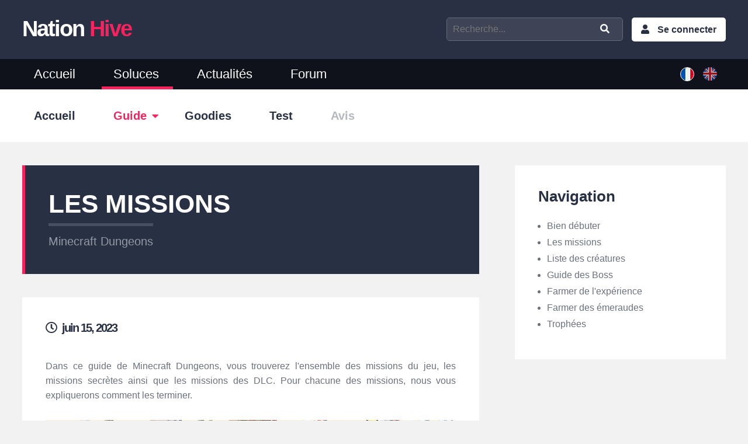

--- FILE ---
content_type: text/html; charset=UTF-8
request_url: https://www.nationhive.com/fr/jeux/minecraft-dungeons/guide/les-missions
body_size: 5685
content:
<!DOCTYPE html>
<html lang="fr" dir="ltr" prefix="og: https://ogp.me/ns#">
  <head>
    <meta name="msvalidate.01" content="9DEFA57E1E0F587C58AF073B1C0FFEBB" />
    <!-- Global site tag (gtag.js) - Google Analytics -->
    <script async src="https://www.googletagmanager.com/gtag/js?id=UA-108640342-1"></script>
    <script>
      window.dataLayer = window.dataLayer || [];
      function gtag(){dataLayer.push(arguments);}
      gtag('js', new Date());

      gtag('config', 'UA-108640342-1');
    </script>

    <meta charset="utf-8" />
<meta name="description" content="Dans ce guide de Minecraft Dungeons, vous trouverez l&#039;ensemble des missions du jeu, les missions secrètes ainsi que les missions des DLC. Pour chacune des missions, nous vous expliquerons comment les terminer." />
<link rel="canonical" href="https://www.nationhive.com/fr/jeux/minecraft-dungeons/guide/les-missions" />
<meta property="og:site_name" content="NationHive" />
<meta property="og:type" content="article" />
<meta property="og:url" content="https://www.nationhive.com/fr/jeux/minecraft-dungeons/guide/les-missions" />
<meta property="og:title" content="Les missions" />
<meta name="twitter:card" content="summary_large_image" />
<meta name="twitter:site" content="@NationHive" />
<meta name="twitter:title" content="Les missions" />
<meta name="twitter:creator" content="@NationHive" />
<link rel="alternate" hreflang="x-default" href="https://www.nationhive.com/fr/jeux/minecraft-dungeons/guide/les-missions" />
<meta name="Generator" content="Drupal 10 (https://www.drupal.org)" />
<meta name="MobileOptimized" content="width" />
<meta name="HandheldFriendly" content="true" />
<meta name="viewport" content="width=device-width, initial-scale=1.0" />
<script type="application/ld+json">{
    "@context": "https://schema.org",
    "@graph": [
        {
            "@type": "Article",
            "name": "Minecraft Dungeons - Les missions",
            "headline": "Les missions",
            "datePublished": "2020-06-18T07:55:09-0400",
            "dateModified": "2020-06-18T07:55:09-0400",
            "author": {
                "@type": "Person",
                "name": "NationTeam",
                "url": "https://www.nationhive.com/fr/user/nationteam"
            }
        },
        {
            "@type": "Organization",
            "url": "https://www.nationhive.com",
            "sameAs": [
                "https://twitter.com/NationHive/",
                "https://mamot.fr/@nationhive"
            ],
            "name": "NationHive.com",
            "logo": {
                "@type": "ImageObject",
                "url": "https://www.nationhive.com/themes/nationhive/images/nationhive-logo.png"
            }
        }
    ]
}</script>
<link rel="alternate" hreflang="fr" href="https://www.nationhive.com/fr/jeux/minecraft-dungeons/guide/les-missions" />
<link rel="alternate" hreflang="x-default" href="https://www.nationhive.com/fr/jeux/minecraft-dungeons/guide/les-missions" />
<link rel="alternate" hreflang="en" href="https://www.nationhive.com/en" />
<link rel="icon" href="/themes/nationhive/favicon.ico" type="image/vnd.microsoft.icon" />

    <title>Minecraft Dungeons - Les missions | NationHive</title>
    <link rel="stylesheet" media="all" href="/sites/www.nationhive.com/files/css/css_kVqTxVJBcoLekxu6BlMN1RdC4LrngFxpHsFhBIEn9eQ.css?delta=0&amp;language=fr&amp;theme=nationhive&amp;include=eJxNiVEKAjEMRC9UzJFKujto2SSzNHVFTy-I4v7Me7xZOCDB4Wr9hRI6O-PWD8jV2NROpe7c4Az5suTOSI6UZly2qmsiErVxTvr__UnJZ064NE2Uo-OR8tmLc70b3vTmNx4" />
<link rel="stylesheet" media="all" href="//fonts.googleapis.com/css?family=Open+Sans" />
<link rel="stylesheet" media="all" href="//fonts.googleapis.com/css2?family=Poppins:wght@400;600" />
<link rel="stylesheet" media="all" href="/sites/www.nationhive.com/files/css/css_h8dmc-oUDAbVN02CpAf4_B1rHxgYvPn0kfifRVd3FsY.css?delta=3&amp;language=fr&amp;theme=nationhive&amp;include=eJxNiVEKAjEMRC9UzJFKujto2SSzNHVFTy-I4v7Me7xZOCDB4Wr9hRI6O-PWD8jV2NROpe7c4Az5suTOSI6UZly2qmsiErVxTvr__UnJZ064NE2Uo-OR8tmLc70b3vTmNx4" />

    

    <link rel="apple-touch-icon" sizes="57x57" href="/themes/nationhive/favicons/apple-icon-57x57.png">
    <link rel="apple-touch-icon" sizes="60x60" href="/themes/nationhive/favicons/apple-icon-60x60.png">
    <link rel="apple-touch-icon" sizes="72x72" href="/themes/nationhive/favicons/apple-icon-72x72.png">
    <link rel="apple-touch-icon" sizes="76x76" href="/themes/nationhive/favicons/apple-icon-76x76.png">
    <link rel="apple-touch-icon" sizes="114x114" href="/themes/nationhive/favicons/apple-icon-114x114.png">
    <link rel="apple-touch-icon" sizes="120x120" href="/themes/nationhive/favicons/apple-icon-120x120.png">
    <link rel="apple-touch-icon" sizes="144x144" href="/themes/nationhive/favicons/apple-icon-144x144.png">
    <link rel="apple-touch-icon" sizes="152x152" href="/themes/nationhive/favicons/apple-icon-152x152.png">
    <link rel="apple-touch-icon" sizes="180x180" href="/themes/nationhive/favicons/apple-icon-180x180.png">
    <link rel="icon" type="image/png" sizes="192x192"  href="/themes/nationhive/favicons/android-icon-192x192.png">
    <link rel="icon" type="image/png" sizes="32x32" href="/themes/nationhive/favicons/favicon-32x32.png">
    <link rel="icon" type="image/png" sizes="96x96" href="/themes/nationhive/favicons/favicon-96x96.png">
    <link rel="icon" type="image/png" sizes="228x228" href="/themes/nationhive/favicons/favicon-228x228.png">
    <link rel="icon" type="image/png" sizes="16x16" href="/themes/nationhive/favicons/favicon-16x16.png">
  </head>

  <body class="">
    <div id="skip">
      <a href="#main-menu" class="visually-hidden focusable skip-link">
        Skip to main navigation
      </a>
    </div>
    
      <div class="dialog-off-canvas-main-canvas" data-off-canvas-main-canvas>
    
<header>
  <div class="region-top-header">
    <div class="container">
      <div class="clearfix">
        <div class="left">
            <a class="logo" href="/fr">Nation <span>Hive</span></a>
        </div>

        <div class="right">

          <i class="fas fa-bars menu-action"></i>

                  <nav aria-labelledby="block-menuducomptedelutilisateur-menu" id="block-menuducomptedelutilisateur">

  <span class="action"><i class="fas fa-user"></i>My Account</span>
            
  <h2 class="visually-hidden" id="block-menuducomptedelutilisateur-menu">Menu du compte de l&#039;utilisateur</h2>
  

        
              <ul>
              <li>
        <a href="/fr/user/login" data-drupal-link-system-path="user/login">Se connecter</a>
              </li>
        </ul>
  


  </nav>

  

          <i class="fas fa-search search-action"></i>

          <div class="search">
            <form role="search" class="clearfix quick-search" action="/fr/recherche">
              <input type="text" id="game" placeholder="Recherche..." name="game" value="">
              <input type="submit" class="fas fa-search" value="">
            </form>
          </div>
        </div>
      </div>
    </div>
  </div>
  <div class="region-header with-submenu">
    <div class="container">
      <div class="clearfix">

                <nav aria-labelledby="block-mainmenufr-menu" id="block-mainmenufr">
            
  <h2 class="visually-hidden" id="block-mainmenufr-menu">Menu principal</h2>
  

        
              <ul>
              <li>
        <a href="/fr" data-drupal-link-system-path="&lt;front&gt;">Accueil</a>
              </li>
          <li>
        <a href="/fr/soluces" data-drupal-link-system-path="node/11">Soluces</a>
              </li>
          <li>
        <a href="/fr/actualites" data-drupal-link-system-path="actualites">Actualités</a>
              </li>
          <li>
        <a href="/fr/forum" data-drupal-link-system-path="forum">Forum</a>
              </li>
        </ul>
  


  </nav>
        <div class="language-switcher-language-url" id="block-selecteurdelangue" role="navigation">
              <ul class="links"><li hreflang="fr" data-drupal-link-system-path="node/6891" class="is-active" aria-current="page"><a href="/fr/jeux/minecraft-dungeons/guide/les-missions" class="language-link is-active" hreflang="fr" data-drupal-link-system-path="node/6891" aria-current="page">French</a></li><li hreflang="en" data-drupal-link-system-path="&lt;front&gt;"><a href="/en" class="language-link" hreflang="en" data-drupal-link-system-path="&lt;front&gt;">English</a></li></ul>
          </div>

  
      </div>
    </div>
  </div>

</header>

  <div class="sub-menu">
    <div class="container">
      <ul class="clearfix">
                            <li class=" item-home">
                                        <a href="/fr/jeux/minecraft-dungeons"><span class='label'>Accueil</span> <span class='name'>Minecraft Dungeons</span></a>
                                                  </li>
                                      <li class="parent active item-guide">
                                        <a href="/fr/jeux/minecraft-dungeons/guide">Guide</a>
                                            <ul>
                                      <li class="">
                      <a href="/fr/jeux/minecraft-dungeons/guide/bien-debuter">Bien débuter</a>
                    </li>
                                      <li class="active">
                      <a href="/fr/jeux/minecraft-dungeons/guide/les-missions">Les missions</a>
                    </li>
                                      <li class="">
                      <a href="/fr/jeux/minecraft-dungeons/guide/liste-des-creatures">Liste des créatures</a>
                    </li>
                                      <li class="">
                      <a href="/fr/jeux/minecraft-dungeons/guide/guide-des-boss">Guide des Boss</a>
                    </li>
                                      <li class="">
                      <a href="/fr/jeux/minecraft-dungeons/guide/farmer-de-lexperience">Farmer de l&#039;expérience</a>
                    </li>
                                      <li class="">
                      <a href="/fr/jeux/minecraft-dungeons/guide/farmer-des-emeraudes">Farmer des émeraudes</a>
                    </li>
                                      <li class="">
                      <a href="/fr/jeux/minecraft-dungeons/guide/trophees">Trophées</a>
                    </li>
                                  </ul>
                                    </li>
                                      <li class=" item-goodies">
                                        <a href="/fr/jeux/minecraft-dungeons/goodies">Goodies</a>
                                                  </li>
                                      <li class=" item-review">
                                        <a href="/fr/jeux/minecraft-dungeons/test-de-minecraft-dungeons">Test</a>
                                                  </li>
                                                                          <li class=" item-userReview">
                                          <span>Avis</span>
                                                  </li>
                        </ul>
      <div class="selector-menu"></div>
    </div>
  </div>

<div class="container clearfix region-main">
  
      <div class="region-content">
              <div data-drupal-messages-fallback class="hidden"></div>
        <div id="block-nationhive-content">
              <article class="node-walkthrough-page">
  <div class="header-article">
    <h1>
                                  Les missions
                        </h1>
    <div class="game-title">
      <a href="/fr/jeux/minecraft-dungeons">Minecraft Dungeons</a>
    </div>
  </div>

      <div class="main-image">
      
    </div>
  
  <div class="node-content clearfix">
          <div class="updated">
                <i class="far fa-clock"></i><span>juin 15, 2023</span>
              </div>
        <div class="format-wysiwyg">
      <p>Dans ce guide de Minecraft Dungeons, vous trouverez l'ensemble des missions du jeu, les missions secrètes ainsi que les missions des DLC. Pour chacune des missions, nous vous expliquerons comment les terminer.</p>

<p><img alt="Les missions" src="https://www.nationhive.com/sites/www.nationhive.com/files/games/minecraft-dungeons/carte-des-missions.jpg"></p>

<h2>Missions</h2>

<ul>
	<li><a href="https://www.nationhive.com/fr/jeux/minecraft-dungeons/guide/cote-de-la-pieuvre">Côte de la pieuvre</a></li>
	<li><a href="https://www.nationhive.com/fr/jeux/minecraft-dungeons/guide/bois-des-creepers">Bois des Creepers</a></li>
	<li><a href="https://www.nationhive.com/fr/jeux/minecraft-dungeons/guide/marais-bourbeux">Marais Bourbeux</a></li>
	<li><a href="https://www.nationhive.com/fr/jeux/minecraft-dungeons/guide/mines-de-redstone">Mines de Redstone</a></li>
	<li><a href="https://www.nationhive.com/fr/jeux/minecraft-dungeons/guide/canyon-des-cactus">Canyon des cactus</a></li>
	<li><a href="https://www.nationhive.com/fr/jeux/minecraft-dungeons/guide/champs-de-citrouilles">Champs de citrouilles</a></li>
	<li><a href="https://www.nationhive.com/fr/jeux/minecraft-dungeons/guide/temple-du-desert">Temple du désert</a></li>
	<li><a href="https://www.nationhive.com/fr/jeux/minecraft-dungeons/guide/forge-ardente">Forge ardente</a></li>
	<li><a href="https://www.nationhive.com/fr/jeux/minecraft-dungeons/guide/palais-de-hautbloc">Palais de hautbloc</a></li>
	<li><a href="https://www.nationhive.com/fr/jeux/minecraft-dungeons/guide/sommet-dobsidienne">Sommet d'obsidienne</a></li>
</ul>

<h2>Missions secrètes</h2>

<p>Les missions secrètes sont des niveaux cachés que vous devrez débloquer en trouvant une carte. Cette carte dévoilera son emplacement, vous pourrez par la suite sélectionner la mission secrète sur votre carte des missions.</p>

<ul>
	<li><a href="https://www.nationhive.com/fr/jeux/minecraft-dungeons/guide/crypte-effrayante">Crypte effrayante</a></li>
	<li><a href="https://www.nationhive.com/fr/jeux/minecraft-dungeons/guide/caverne-bourbeuse">Caverne bourbeuse</a></li>
	<li><a href="https://www.nationhive.com/fr/jeux/minecraft-dungeons/guide/paradis-de-larch">Paradis de l'Arch</a></li>
	<li><a href="https://www.nationhive.com/fr/jeux/minecraft-dungeons/guide/souterrains">Souterrains</a></li>
	<li><a href="https://www.nationhive.com/fr/jeux/minecraft-dungeons/guide/mission-secrete">Mission ???</a></li>
</ul>

    </div>
  </div>

        
      <div class="walkthrough-navigation clearfix">
                    <a class="next" href="/fr/jeux/minecraft-dungeons/guide/cote-de-la-pieuvre">Côte de la pieuvre</a>
          </div>
  </article>

<section class="node-comments wrapper-content">
  
  

  
</section>


          </div>
        <div id="block-adsensebottom">
              <div class="block-adsense-bottom">
  <script async src="https://pagead2.googlesyndication.com/pagead/js/adsbygoogle.js"></script>
  <ins class="adsbygoogle"
       style="display:block"
       data-ad-client="ca-pub-5253750962508581"
       data-ad-slot="5111174962"
       data-ad-format="auto"
       data-full-width-responsive="true"></ins>
  <script>
      (adsbygoogle = window.adsbygoogle || []).push({});
  </script>
</div>

          </div>

  
    </div>
  
      <div class="region-sidebar-right">
                      <div id="block-walkthroughbreadcrumb">
              <div class="sidebar-block-base block-walkthrough-breadcrumb">
  <h2>Navigation</h2>
  <ul>
                  <li><a href="/fr/jeux/minecraft-dungeons/guide/bien-debuter">Bien débuter</a></li>
              <li><a href="/fr/jeux/minecraft-dungeons/guide/les-missions">Les missions</a></li>
              <li><a href="/fr/jeux/minecraft-dungeons/guide/liste-des-creatures">Liste des créatures</a></li>
              <li><a href="/fr/jeux/minecraft-dungeons/guide/guide-des-boss">Guide des Boss</a></li>
              <li><a href="/fr/jeux/minecraft-dungeons/guide/farmer-de-lexperience">Farmer de l&#039;expérience</a></li>
              <li><a href="/fr/jeux/minecraft-dungeons/guide/farmer-des-emeraudes">Farmer des émeraudes</a></li>
              <li><a href="/fr/jeux/minecraft-dungeons/guide/trophees">Trophées</a></li>
            </ul>
      
  </div>

          </div>
        <div id="block-sponsorboxsquare">
              <div class="block-sponsor-box-square">
  <script async src="//pagead2.googlesyndication.com/pagead/js/adsbygoogle.js"></script>
  <!-- NationHive - Right Sidebar -->
  <ins class="adsbygoogle"
       style="display:block"
       data-ad-client="ca-pub-5253750962508581"
       data-ad-slot="8571592267"
       data-ad-format="auto"
       data-full-width-responsive="true"></ins>
  <script>
      (adsbygoogle = window.adsbygoogle || []).push({});
  </script>
</div>

          </div>

  
    </div>
  </div>

<footer>
  <div class="footer-top clearfix">
    <div class="container">
              <div class="block-highlighted-games">
  <h2>Jeux populaires</h2>
      <div><div class="js-view-dom-id-cb9bc413af34a152ebbf0ef1191b1de209fc4a8813f2b07498bca96ab431767a">
  
  
  

  
  
  

  <div class="item-list">
  
  <ul>

          <li class="clearfix"><div class="game-title"><a href="/fr/jeux/assassins-creed-valhalla" hreflang="fr">Assassin&#039;s Creed Valhalla</a></div></li>
          <li class="clearfix"><div class="game-title"><a href="/fr/jeux/cyberpunk-2077" hreflang="fr">Cyberpunk 2077</a></div></li>
          <li class="clearfix"><div class="game-title"><a href="/fr/jeux/final-fantasy-vii-remake" hreflang="fr">Final Fantasy VII Remake</a></div></li>
          <li class="clearfix"><div class="game-title"><a href="/fr/jeux/final-fantasy-xv" hreflang="fr">Final Fantasy XV</a></div></li>
          <li class="clearfix"><div class="game-title"><a href="/fr/jeux/fortnite" hreflang="fr">Fortnite</a></div></li>
          <li class="clearfix"><div class="game-title"><a href="/fr/jeux/genshin-impact" hreflang="fr">Genshin Impact</a></div></li>
          <li class="clearfix"><div class="game-title"><a href="/fr/jeux/horizon-forbidden-west" hreflang="fr">Horizon Forbidden West</a></div></li>
          <li class="clearfix"><div class="game-title"><a href="/fr/jeux/legendes-pokemon-arceus" hreflang="fr">Légendes Pokémon : Arceus</a></div></li>
          <li class="clearfix"><div class="game-title"><a href="/fr/jeux/life-strange-true-colors" hreflang="fr">Life is Strange: True Colors</a></div></li>
          <li class="clearfix"><div class="game-title"><a href="/fr/jeux/nexomon-extinction" hreflang="fr">Nexomon: Extinction</a></div></li>
          <li class="clearfix"><div class="game-title"><a href="/fr/jeux/pokemon-diamant-etincelant-perle-scintillante" hreflang="fr">Pokémon Diamant Étincelant / Perle Scintillante</a></div></li>
          <li class="clearfix"><div class="game-title"><a href="/fr/jeux/pokemon-ecarlate-violet" hreflang="fr">Pokémon Écarlate / Violet</a></div></li>
    
  </ul>

</div>

    

  
  

  
  
</div>
</div>

  </div>
<div class="block-latest-walkthrough">
  <h2>Dernières solutions</h2>
      <div><div class="js-view-dom-id-634121d3eb6aeff87d58089eb04049e168e023bf0209ddcde600c03136cb5db5">
  
  
  

  
  
  

  <div class="item-list">
  
  <ul>

          <li><div><h3><a href="/en/games/coral-island/guide" hreflang="en">Coral Island guides and tips</a></h3></div></li>
          <li><div><h3><a href="/en/games/super-mario-rpg/guide" hreflang="en">Guides and tips de Super Mario RPG</a></h3></div></li>
          <li><div><h3><a href="/en/games/monster-hunter-now/guide" hreflang="en">Monster Hunter Now - Guide and tips</a></h3></div></li>
          <li><div><h3><a href="/en/games/super-mario-bros-wonder/guide" hreflang="en">Guides et soluces de Super Mario Bros. Wonder</a></h3></div></li>
          <li><div><h3><a href="/en/games/detective-pikachu-returns/guide" hreflang="en">Detective Pikachu Returns - Walkthrough and tips</a></h3></div></li>
          <li><div><h3><a href="/en/games/little-left/guide" hreflang="en">Guides and tips for A Little to the Left</a></h3></div></li>
          <li><div><h3><a href="/en/games/pikmin-bloom/guide" hreflang="en">Pikmin Bloom guides</a></h3></div></li>
          <li><div><h3><a href="/en/games/starfield/guide" hreflang="en">Starfield - Guides and Walkthrough</a></h3></div></li>
          <li><div><h3><a href="/en/games/sea-stars/guide" hreflang="en">Sea of Stars guides and tips</a></h3></div></li>
          <li><div><h3><a href="/en/games/creepy-tale-3-ingrid-penance/guide" hreflang="en">Guides et soluces de Creepy Tale 3: Ingrid Penance</a></h3></div></li>
    
  </ul>

</div>

    

  
  

  
  
</div>
</div>

  </div>
<nav aria-labelledby="block-menufooter-menu" id="block-menufooter">
      
  <h2 id="block-menufooter-menu">NationHive</h2>
  

        
              <ul>
              <li>
        <a href="/fr/contact" data-drupal-link-system-path="contact">Contact</a>
              </li>
          <li>
        <a href="/fr/a-propos" data-drupal-link-system-path="node/966">À propos</a>
              </li>
          <li>
        <a href="/fr/nous-soutenir" data-drupal-link-system-path="node/2261">Nous soutenir</a>
              </li>
          <li>
        <a href="/fr/calendrier-de-sorties-de-jeux-video-2023-2024" data-drupal-link-system-path="node/42588">Calendrier de sorties</a>
              </li>
          <li>
        <a href="https://www.nationhive.com/articles/jeux-gratuits-pc-et-consoles">Jeux gratuits PC et Consoles</a>
              </li>
          <li>
        <a href="/jeux">Jeux</a>
              </li>
          <li>
        <a href="/fr/materiels" data-drupal-link-system-path="materiels">Materiels</a>
              </li>
          <li>
        <a href="/fr/tests" data-drupal-link-system-path="tests">Nos tests</a>
              </li>
          <li>
        <a href="/fr/trophees-faciles" data-drupal-link-system-path="trophees-faciles">Trophées faciles</a>
              </li>
          <li>
        <a href="/fr/recrutement" data-drupal-link-system-path="node/77891">Recrutement</a>
              </li>
          <li>
        <a href="/fr/partenariat-et-publicite" data-drupal-link-system-path="node/81772">Partenariat et publicité </a>
              </li>
          <li>
        <a href="https://www.nationhive.com/fr/conditions-generales-dutilisations">CGU</a>
              </li>
        </ul>
  


  </nav>

  
    </div>
  </div>

  <div class="clearfix footer-bottom">
    <div class="container clearfix">
      <div class="left">
        
        ©  2026.  NationHive.com | Made with <i class="fa fa-heart"></i>
      </div>
      <div class="right">
        <ul class="social-media clearfix">
          <li><a href="/fr/rss.xml" class="fas fa-rss" target="_blank">Rss</a></li>
                                        <li><a href="https://discord.gg/dbNdUB2HWS" class="fab fa-discord" target="_blank">Discord</a></li>
          <li><a href="https://www.instagram.com/nationhivegame/" class="fab fa-instagram" target="_blank">Instagram</a></li>
          <li><a href="https://twitter.com/NationHive" class="fab fa-twitter" target="_blank">Twitter</a></li>
          <li><a href="https://mamot.fr/@nationhive" class="fab fa-mastodon" target="_blank">Mastodon</a></li>
                  </ul>
      </div>
    </div>
  </div>
</footer>

  </div>

    
    <script type="application/json" data-drupal-selector="drupal-settings-json">{"path":{"baseUrl":"\/","pathPrefix":"fr\/","currentPath":"node\/6891","currentPathIsAdmin":false,"isFront":false,"currentLanguage":"fr"},"pluralDelimiter":"\u0003","suppressDeprecationErrors":true,"user":{"uid":0,"permissionsHash":"3f826ec84ec590a532855716a99002696e8bbdd55a9c277aed6fa9153f602ee2"}}</script>
<script src="/sites/www.nationhive.com/files/js/js_qytvRYgcrMn4dhMPjn8URT1vW_n_BsWLzHgdl_CSlCI.js?scope=footer&amp;delta=0&amp;language=fr&amp;theme=nationhive&amp;include=eJzLSyzJzM_LyCxL1U_PyU9KzNHJg4vEF-Rnp-bm5-lDaQCNOBG3"></script>
<script src="https://pagead2.googlesyndication.com/pagead/js/adsbygoogle.js?client=ca-pub-5253750962508581" async crossorigin="anonymous"></script>
<script src="/sites/www.nationhive.com/files/js/js_oJUTMUeYHXqvmz1JAQyE0EipQj2T9AibkT2QzrpUWSs.js?scope=footer&amp;delta=2&amp;language=fr&amp;theme=nationhive&amp;include=eJzLSyzJzM_LyCxL1U_PyU9KzNHJg4vEF-Rnp-bm5-lDaQCNOBG3"></script>

      </body>
</html>


--- FILE ---
content_type: text/html; charset=utf-8
request_url: https://www.google.com/recaptcha/api2/aframe
body_size: 264
content:
<!DOCTYPE HTML><html><head><meta http-equiv="content-type" content="text/html; charset=UTF-8"></head><body><script nonce="rr72pnp4d82sKl2LEXJ2Xg">/** Anti-fraud and anti-abuse applications only. See google.com/recaptcha */ try{var clients={'sodar':'https://pagead2.googlesyndication.com/pagead/sodar?'};window.addEventListener("message",function(a){try{if(a.source===window.parent){var b=JSON.parse(a.data);var c=clients[b['id']];if(c){var d=document.createElement('img');d.src=c+b['params']+'&rc='+(localStorage.getItem("rc::a")?sessionStorage.getItem("rc::b"):"");window.document.body.appendChild(d);sessionStorage.setItem("rc::e",parseInt(sessionStorage.getItem("rc::e")||0)+1);localStorage.setItem("rc::h",'1768734824811');}}}catch(b){}});window.parent.postMessage("_grecaptcha_ready", "*");}catch(b){}</script></body></html>